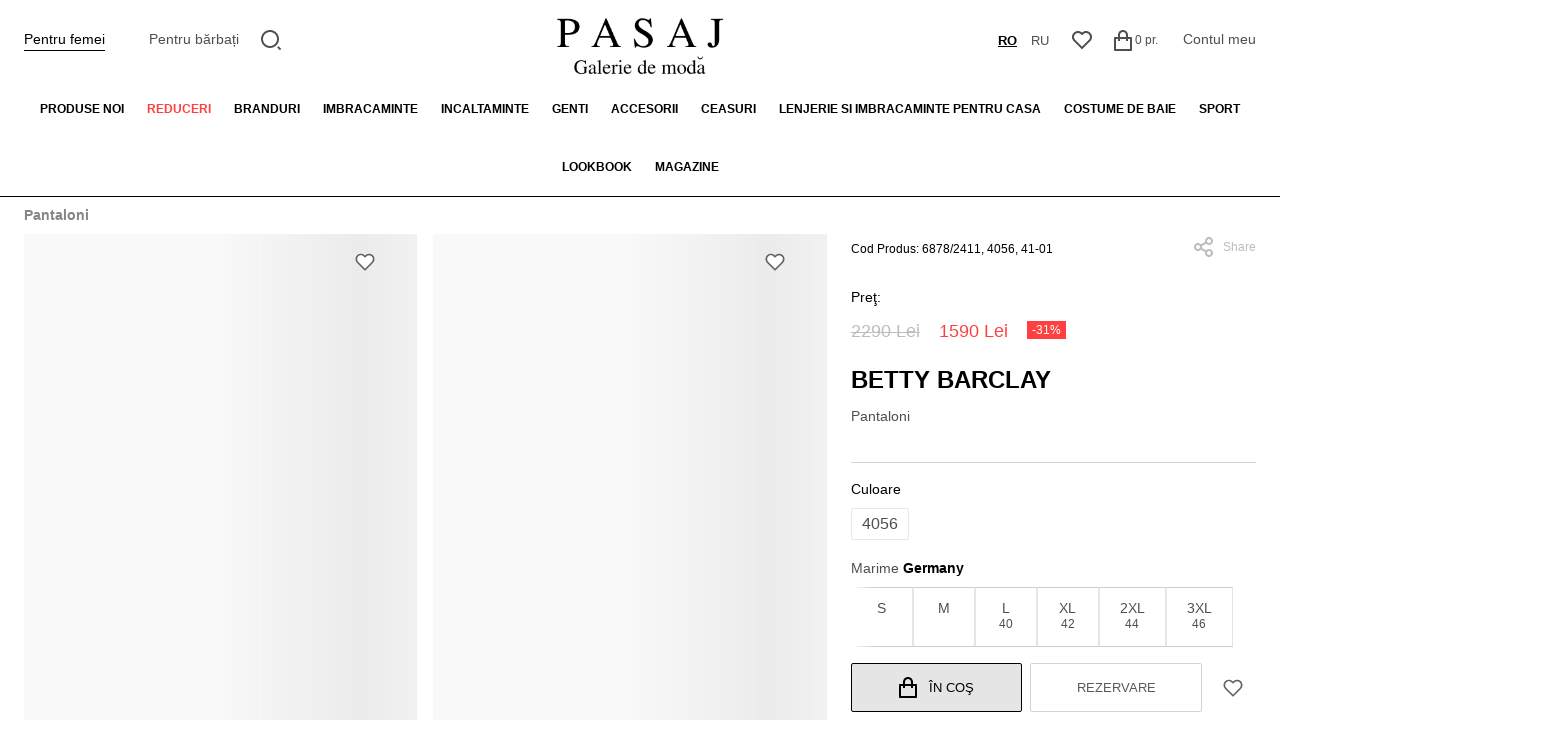

--- FILE ---
content_type: text/css
request_url: https://pasaj.md/catalog/view/theme/default/stylesheet/custom_style.css?v=1741177939
body_size: 1106
content:
.home-level-title {
    text-align: center;
    text-transform: uppercase;
}

.brand-info {
    display: flex;
}

.brand-info--description {
    width: 50%;
    flex-grow: 1;
}

.brand-info--cover {
    width: 50%;
    flex-grow: 1;
}

.brand-description img {
    float: left;
    margin-right: 25px;
    margin-bottom: 20px;
}

.prev-product-neighbour, .next-product-neighbour {
    position: absolute;
    top: 330px;
    z-index: 99999999;
    background: #ffffff80;
    height: 100px;
    width: 40px;
    line-height: 100px;
    text-align: center;
    border: 1px solid #bdbdbd;
}

.prev-product-neighbour:hover, .next-product-neighbour:hover {
    background: #ffffff95;
}

.prev-product-neighbour {
    left: 5px;
}

.next-product-neighbour {
    right: 22px;
}

.product-thumb .image .price-sale-rti {
    background: blue;
    left: auto;
    right: 10px;
}

.cart-btn-disabled {
    background: #e5e5e5 !important;
    color: black !important;
}

.cart-disabled-message-block {
    display: none;
    position: fixed;
    top: 75px;
    right: 150px;
    background: #f7f7f7;
    padding: 10px;
    padding-right: 25px;
    z-index: 999;
    border: 1px solid #000;
    max-width: 400px;
    box-shadow: rgba(0, 0, 0, 0.35) 0px 5px 15px;
}

.cart-disabled-message-btn {
    display: none;
    position: relative;
    background: #f7f7f7;
    padding: 10px;
    padding-right: 25px;
    border: 1px solid #000;
    margin-top: 20px;
}

.cart-disabled-message-block .close, .cart-disabled-message-btn .close {
    position: absolute;
    top: 10px;
    right: 10px;
    cursor: pointer;
}

/*
.menu-categories > li:hover .submenu-blocks .submenu-block li a {
    font-weight: 500;
    font-size: 13px;
    color: #000;
    text-decoration: none;
    white-space: nowrap;
    line-height: 22px;
    padding: 8px 0;
    display: block;
}

.menu-categories > li:hover .submenu-blocks .submenu-block li a:hover {
    text-decoration: underline;
}*/

.number-value, .number-value input {
    font-family: Helvetica, sans-serif;
}

.back-to-top {
    position: sticky;
    bottom: 50px;
    width: 50px;
    height: 50px;
    background: #000000a1;
    z-index: 99999;
    color: white;
    font-size: 16px;
    text-align: center;
    line-height: 50px;
    border-radius: 50px;
    border: 1px solid #000;
    cursor: pointer;
    margin-left: 90%;
    opacity: 0;
}

.back-to-top.visible {
    opacity: 1;
}

.back-to-top:hover {
    background: #000000c7;
}

.page-title-btn-wrapper {
    display: flex;
}

@media (max-width: 1199px) {
    .brand-info {
        display: none;
    }

    .back-to-top {
        margin-left: 80%;
    }

    .cart-disabled-message-block {
        right: auto;
        left: 50%;
        transform: translateX(-50%);

    }
}

.product-thumb--meta {
    font-family: Helvetica, sans-serif;
}

.product-thumb--title a {
    color: black;
}

.default-nav-links li.active button {
    font-weight: bold;
    text-decoration: underline;
}

.filter_labels {
    flex: 1;
    display: flex;
    margin-left: 4px;
    flex-wrap: wrap;
}

.filter_labels a {
    color: #4F4F4F;
    background: white;
    border: 1px solid #4F4F4F;
    text-decoration: none;
    padding: 3px 10px;
    border-radius: 0px;
    margin-right: 10px;
    margin-bottom: 5px;
    margin-top: 5px;
    display: inline-block;
}

.filter_labels i {
    margin-left: 5px;
}

.product-thumb--wishlist path, .btn-wishlist path {
    fill: white;
    stroke: #646464;
}

.product-thumb--wishlist.active path, .btn-wishlist.active path {
    fill: #d30000;
    stroke: #d30000;
}

.product-thumb--wishlist {
    background: none;
}

.single-product-carousel .item {
    position: relative;
}

.single-product-carousel .item.video {
    max-height: 801px;
    padding: 8px 30px;
}

.single-product-carousel .item.video video {
    width: 100%;
}

.single-product-carousel .item .product-thumb--wishlist {
    right: 44px;
}

.radio.disabled .product-attr-checkbox {
    color: #d1d1d1;
    cursor: auto;
}

.radio.disabled .product-attr-checkbox:hover {
    color: #d1d1d1;
    border-color: #E9E9E9;
}

@media (max-width: 991px) {
    .home-banner {
        margin-bottom: 0;
    }

    .home-banner--title-wrap {
        min-height: auto;
    }

    .home-banner--title {
        margin-bottom: 0;
    }

    .product-thumb--wishlist {
        right: 10px;
        top: 10px;
    }

    .single-product-carousel .item .product-thumb--wishlist {
        right: 24px;
    }
}

.has-reservations-label {
    color: #e56868;
    font-weight: bold;
    margin-top: 5px;
    position: relative;
    z-index: 1;
}

.has-reservations-label span {
    font-size: 24px;
    display: inline-block;
    vertical-align: middle;
    line-height: 15px;
}

.product-thumb--h-list.size li {
    display: inline-block;
    padding: 4px 5px;
    margin-right: 5px;
    border: 1px solid #E9E9E9;
    min-width: 32px;
    text-align: center;
    font-size: 14px;
}

.product-thumb--h-list.size li.found-filter {
    border-color: #696969;
    color: #000000;
}

.product-thumb--h-list.size li.reserved {
    color: #e56868;
    border-color: #e56868;
    border-width: 2px;
}

.product-thumb .left-side-labels {
    position: absolute;
    bottom: 10px;
    left: 10px;
    z-index: 20;
}

.product-thumb .right-side-labels {
    position: absolute;
    bottom: 10px;
    right: 10px;
    z-index: 20;
    display: flex;
    align-items: end;
    gap: 12px;
}
.product-thumb .right-side-labels .promo-icons {
    display: flex;
    flex-direction: column;
    gap: 12px;
}

.product-thumb .right-side-labels .promo-icons .promo-icon {
    width: 45px;
    position: relative;
}

.product-thumb .right-side-labels .promo-icons .promo-icon img {
    width: 100%;
}

.product-thumb .right-side-labels .promo-icons .promo-icon.applying {
    opacity: 0.3;
}

.product-thumb .right-side-labels .promo-icons .promo-icon.excluding:after {
    content: "";
    width: 139%;
    display: block;
    height: 1px;
    position: absolute;
    top: 0;
    right: -133%;
    background: red;
    transform-origin: 1px 1px;
    transform: rotate(135deg);
}

.product-thumb .image .is-new {
    color: #fff;
    background-color: #04a9ea;
    display: inline-block;
    padding: 0 5px;
}

.product-thumb .image .price-sale, .product-thumb .image .is-new {
    position: relative;
    bottom: initial;
    left: initial;
    margin-right: 10px;
}

.product-thumb .image .price-sale-rti {
    right: initial;
    left: initial;
    margin-right: 0;
}

.hide-next-link li:has(.next-link) {
    display: none;
}